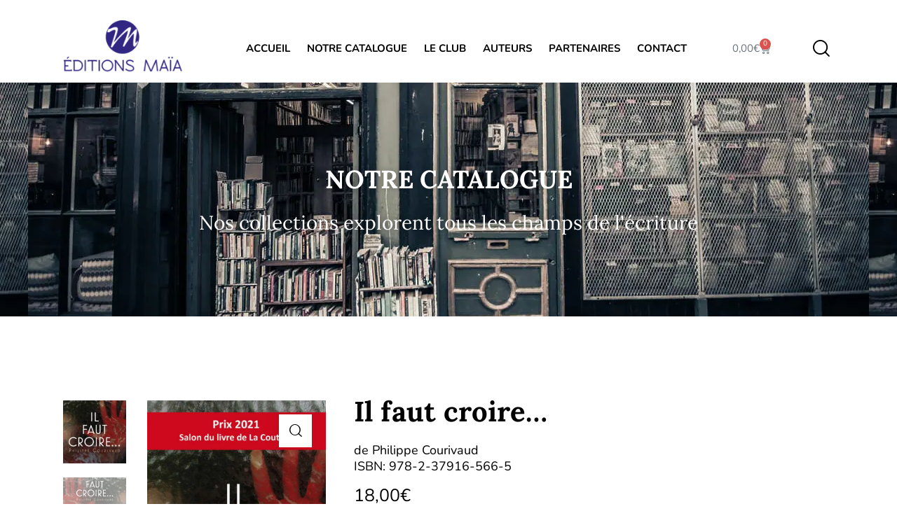

--- FILE ---
content_type: text/css
request_url: https://www.editions-maia.com/wp-content/themes/booklovers/skins/default/plugins/woocommerce/woocommerce-extensions.css
body_size: 4604
content:
/* WooCommerce extensions styles
----------------------------------------------------------------- */
.woocommerce div.product div.images .woocommerce-product-gallery__wrapper .woocommerce-product-gallery__image--placeholder {
  border: none;
}
.woocommerce div.product div.images .woocommerce-product-gallery__wrapper .woocommerce-product-gallery__image--placeholder .wp-post-image {
  border: 1px solid var(--theme-color-bd_color);
}

/* Gallery style "Fullwidth"
----------------------------------------------------------------- */
:root {
  --theme-var-single-product-gallery-shift: 0;
  --theme-var-single-product-gallery-shift-indent: 70px;
}

.woocommerce.sidebar_hide .post_item_single.single_product_gallery_style_fullwidth:not(.single_product_gallery_style_fullwidth_inited),
.woocommerce-page.sidebar_hide .post_item_single.single_product_gallery_style_fullwidth:not(.single_product_gallery_style_fullwidth_inited),
.woocommerce.sidebar_hide .post_item_single.single_product_gallery_style_fullwidth:not(.single_product_gallery_style_fullwidth_inited),
.woocommerce-page.sidebar_hide .post_item_single.single_product_gallery_style_fullwidth:not(.single_product_gallery_style_fullwidth_inited) {
  visibility: hidden;
}
.woocommerce.sidebar_hide .post_item_single.single_product_gallery_style_fullwidth div.images,
.woocommerce-page.sidebar_hide .post_item_single.single_product_gallery_style_fullwidth div.images,
.woocommerce.sidebar_hide .post_item_single.single_product_gallery_style_fullwidth div.images,
.woocommerce-page.sidebar_hide .post_item_single.single_product_gallery_style_fullwidth div.images {
  -webkit-box-sizing: border-box;
  -ms-box-sizing: border-box;
  box-sizing: border-box;
  width: calc( var(--theme-var-single-product-gallery-width) + var(--theme-var-single-product-gallery-shift) - var(--theme-var-single-product-gallery-shift-indent));
  margin-left: calc( -1 * var(--theme-var-single-product-gallery-shift) + var(--theme-var-single-product-gallery-shift-indent));
}

/* Gallery style "Cascade"
----------------------------------------------------------------- */
.woocommerce .post_item_single.single_product_gallery_style_cascade div.images {
  padding: 0;
}
.woocommerce .post_item_single.single_product_gallery_style_cascade div.images .woocommerce-product-gallery__image:nth-child(n+2) {
  width: 100%;
  display: block;
  margin-top: 1em;
}

.woocommerce.single_product_gallery_thumbs_left .post_item_single.single_product_gallery_style_cascade div.images.woocommerce-product-gallery--with-thumbs {
  padding-left: 0;
}

/* Gallery style "Grid"
----------------------------------------------------------------- */
.woocommerce .post_item_single.single_product_gallery_style_grid div.images {
  padding: 0;
}
.woocommerce .post_item_single.single_product_gallery_style_grid div.images .woocommerce-product-gallery__wrapper {
  display: -webkit-flex;
  display: -ms-flexbox;
  display: flex;
  -webkit-flex-direction: row;
  -ms-flex-direction: row;
  flex-direction: row;
  -webkit-justify-content: space-between;
  -ms-flex-pack: space-between;
  justify-content: space-between;
  -webkit-align-items: flex-start;
  -ms-flex-align: start;
  align-items: flex-start;
  -webkit-flex-wrap: wrap;
  -ms-flex-wrap: wrap;
  flex-wrap: wrap;
  margin-right: -1em;
}
.woocommerce .post_item_single.single_product_gallery_style_grid div.images .woocommerce-product-gallery__wrapper .woocommerce-product-gallery__image {
  -webkit-box-sizing: border-box;
  -ms-box-sizing: border-box;
  box-sizing: border-box;
  width: 50% !important;
  padding: 0 1em 1em 0 !important;
}

.woocommerce.single_product_gallery_thumbs_left .post_item_single.single_product_gallery_style_grid div.images.woocommerce-product-gallery--with-thumbs {
  padding-left: 0;
}

/* Additional info under description
----------------------------------------------------------------- */
.woocommerce div.product div.summary .woocommerce-product-details__additional-information h2,
.woocommerce div.product .woocommerce-stack-additional_information h2,
.woocommerce div.product .woocommerce-Tabs-panel--additional_information h2,
.woocommerce div.product .woocommerce-accordion-content-additional_information h2, .woocommerce-page div.product div.summary .woocommerce-product-details__additional-information h2,
.woocommerce-page div.product .woocommerce-stack-additional_information h2,
.woocommerce-page div.product .woocommerce-Tabs-panel--additional_information h2,
.woocommerce-page div.product .woocommerce-accordion-content-additional_information h2 {
  display: none;
}
.woocommerce div.product div.summary .woocommerce-product-details__additional-information table, .woocommerce div.product div.summary .woocommerce-product-details__additional-information th, .woocommerce div.product div.summary .woocommerce-product-details__additional-information td,
.woocommerce div.product .woocommerce-stack-additional_information table,
.woocommerce div.product .woocommerce-stack-additional_information th,
.woocommerce div.product .woocommerce-stack-additional_information td,
.woocommerce div.product .woocommerce-Tabs-panel--additional_information table,
.woocommerce div.product .woocommerce-Tabs-panel--additional_information th,
.woocommerce div.product .woocommerce-Tabs-panel--additional_information td,
.woocommerce div.product .woocommerce-accordion-content-additional_information table,
.woocommerce div.product .woocommerce-accordion-content-additional_information th,
.woocommerce div.product .woocommerce-accordion-content-additional_information td, .woocommerce-page div.product div.summary .woocommerce-product-details__additional-information table, .woocommerce-page div.product div.summary .woocommerce-product-details__additional-information th, .woocommerce-page div.product div.summary .woocommerce-product-details__additional-information td,
.woocommerce-page div.product .woocommerce-stack-additional_information table,
.woocommerce-page div.product .woocommerce-stack-additional_information th,
.woocommerce-page div.product .woocommerce-stack-additional_information td,
.woocommerce-page div.product .woocommerce-Tabs-panel--additional_information table,
.woocommerce-page div.product .woocommerce-Tabs-panel--additional_information th,
.woocommerce-page div.product .woocommerce-Tabs-panel--additional_information td,
.woocommerce-page div.product .woocommerce-accordion-content-additional_information table,
.woocommerce-page div.product .woocommerce-accordion-content-additional_information th,
.woocommerce-page div.product .woocommerce-accordion-content-additional_information td {
  background-color: transparent !important;
  text-transform: none;
  padding: 0.1em 0;
  border: none;
  width: auto;
  font-weight: inherit;
  font-style: normal;
  vertical-align: middle;
}
.woocommerce div.product div.summary .woocommerce-product-details__additional-information th,
.woocommerce div.product .woocommerce-stack-additional_information th,
.woocommerce div.product .woocommerce-Tabs-panel--additional_information th,
.woocommerce div.product .woocommerce-accordion-content-additional_information th, .woocommerce-page div.product div.summary .woocommerce-product-details__additional-information th,
.woocommerce-page div.product .woocommerce-stack-additional_information th,
.woocommerce-page div.product .woocommerce-Tabs-panel--additional_information th,
.woocommerce-page div.product .woocommerce-accordion-content-additional_information th {
  padding-right: 1em;
}
.woocommerce div.product div.summary .woocommerce-product-details__additional-information th.woocommerce-product-attributes-item__label,
.woocommerce div.product .woocommerce-stack-additional_information th.woocommerce-product-attributes-item__label,
.woocommerce div.product .woocommerce-Tabs-panel--additional_information th.woocommerce-product-attributes-item__label,
.woocommerce div.product .woocommerce-accordion-content-additional_information th.woocommerce-product-attributes-item__label, .woocommerce-page div.product div.summary .woocommerce-product-details__additional-information th.woocommerce-product-attributes-item__label,
.woocommerce-page div.product .woocommerce-stack-additional_information th.woocommerce-product-attributes-item__label,
.woocommerce-page div.product .woocommerce-Tabs-panel--additional_information th.woocommerce-product-attributes-item__label,
.woocommerce-page div.product .woocommerce-accordion-content-additional_information th.woocommerce-product-attributes-item__label {
  font-weight: 400;
}
.woocommerce div.product div.summary .woocommerce-product-details__additional-information th:after,
.woocommerce div.product .woocommerce-stack-additional_information th:after,
.woocommerce div.product .woocommerce-Tabs-panel--additional_information th:after,
.woocommerce div.product .woocommerce-accordion-content-additional_information th:after, .woocommerce-page div.product div.summary .woocommerce-product-details__additional-information th:after,
.woocommerce-page div.product .woocommerce-stack-additional_information th:after,
.woocommerce-page div.product .woocommerce-Tabs-panel--additional_information th:after,
.woocommerce-page div.product .woocommerce-accordion-content-additional_information th:after {
  content: ':';
}
.woocommerce div.product div.summary .woocommerce-product-details__additional-information p,
.woocommerce div.product .woocommerce-stack-additional_information p,
.woocommerce div.product .woocommerce-Tabs-panel--additional_information p,
.woocommerce div.product .woocommerce-accordion-content-additional_information p, .woocommerce-page div.product div.summary .woocommerce-product-details__additional-information p,
.woocommerce-page div.product .woocommerce-stack-additional_information p,
.woocommerce-page div.product .woocommerce-Tabs-panel--additional_information p,
.woocommerce-page div.product .woocommerce-accordion-content-additional_information p {
  padding: 0;
}

/* Additional tabs
----------------------------------------------------------------- */
.single-product .woocommerce-tabs .woocommerce-tab-icon {
  margin-right: 0.5em;
}

/* Details style "Default" (Tabs)
----------------------------------------------------------------- */
.single-product .woocommerce-tabs {
  clear: both;
}
.single-product .woocommerce-tabs .wc-tab > .elementor {
  margin-left: calc( -1 * var(--theme-var-elm_add_page_margins) / 2 );
  margin-right: calc( -1 * var(--theme-var-elm_add_page_margins) / 2 );
}

/* Details style "Stacked"
----------------------------------------------------------------- */
.single-product .woocommerce-stacks {
  clear: both;
}
.single-product .woocommerce-stacks .woocommerce-stack h2 {
  margin-top: 0;
}
.single-product .woocommerce-stacks .woocommerce-stack > .elementor {
  margin-left: calc( -1 * var(--theme-var-elm_add_page_margins) / 2 );
  margin-right: calc( -1 * var(--theme-var-elm_add_page_margins) / 2 );
}
.single-product .woocommerce-stacks .woocommerce-stack.woocommerce-stack-description > h2:first-child {
  display: none;
}
.single-product .woocommerce-stacks .woocommerce-stack + .woocommerce-stack {
  margin-top: 5em;
  padding-top: 4em;
  border-top: 1px solid var(--theme-color-bd_color);
}

/* Details style "Accordion"
----------------------------------------------------------------- */
.single-product .woocommerce-accordion {
  clear: both;
}
.single-product .woocommerce-accordion .woocommerce-accordion-title {
  padding-bottom: 1em;
  border-bottom: 1px solid var(--theme-color-bd_color);
  margin-bottom: 1em;
  cursor: pointer;
}
.single-product .woocommerce-accordion .woocommerce-accordion-title:first-child {
  margin-top: 0;
}
.single-product .woocommerce-accordion .woocommerce-accordion-title-reviews:not(.ui-state-active) {
  border-bottom-color: transparent;
}
.single-product .woocommerce-accordion .woocommerce-accordion-content:not(.ui-accordion-content-active) {
  display: none;
}
.single-product .woocommerce-accordion .woocommerce-accordion-content h2 {
  margin-top: 0;
}
.single-product .woocommerce-accordion .woocommerce-accordion-content > .elementor {
  margin-left: calc( -1 * var(--theme-var-elm_add_page_margins) / 2 );
  margin-right: calc( -1 * var(--theme-var-elm_add_page_margins) / 2 );
}
.single-product .woocommerce-accordion .woocommerce-accordion-content.woocommerce-accordion-content-description > h2:first-child, .single-product .woocommerce-accordion .woocommerce-accordion-content.woocommerce-accordion-content-additional_information > h2:first-child {
  display: none;
}

/* Details position
----------------------------------------------------------------- */
.single_product_details_position_under_gallery .woocommerce-tabs,
.single_product_details_position_under_gallery .woocommerce-stacks,
.single_product_details_position_under_gallery .woocommerce-accordion {
  clear: none !important;
  float: left;
  width: var(--theme-var-single-product-gallery-width);
  -webkit-box-sizing: border-box;
  -ms-box-sizing: border-box;
  box-sizing: border-box;
}
.single_product_details_position_under_gallery .woocommerce-tabs .tabs li a,
.single_product_details_position_under_gallery .woocommerce-stacks .tabs li a,
.single_product_details_position_under_gallery .woocommerce-accordion .tabs li a {
  min-width: 155px !important;
}

.single_product_details_position_under_summary .related,
.single_product_details_position_under_gallery .related {
  clear: both;
}

.single_product_details_position_under_summary .woocommerce-tabs,
.single_product_details_position_under_summary .woocommerce-stacks,
.single_product_details_position_under_summary .woocommerce-accordion {
  clear: none !important;
  float: right;
  width: calc( 100% - var(--theme-var-single-product-gallery-width) );
  padding-left: 3em;
  -webkit-box-sizing: border-box;
  -ms-box-sizing: border-box;
  box-sizing: border-box;
  margin-bottom: 4em;
}

.single_product_details_position_under_gallery #reviews,
.single_product_details_position_under_summary #reviews {
  margin-left: 0;
  margin-right: 0;
}
.single_product_details_position_under_gallery #reviews #comments,
.single_product_details_position_under_gallery #comments + #review_form_wrapper,
.single_product_details_position_under_summary #reviews #comments,
.single_product_details_position_under_summary #comments + #review_form_wrapper {
  float: none;
  width: 100%;
  padding-left: 0;
  padding-right: 0;
}
.single_product_details_position_under_gallery #comments + #review_form_wrapper,
.single_product_details_position_under_summary #comments + #review_form_wrapper {
  margin-top: 2em;
}

/* Product summary
----------------------------------------------------------------- */
body.woo_extensions_present.sidebar_hide #content div.product div.summary,
body.woo_extensions_present.sidebar_hide div.product div.summary {
  padding-left: 60px;
}
body.woo_extensions_present.sidebar_show .woocommerce-tabs,
body.woo_extensions_present.sidebar_show .woocommerce-stacks,
body.woo_extensions_present.sidebar_show .woocommerce-accordion {
  width: 100%;
  float: none;
  padding-left: 0;
}

/* Summary sticky
----------------------------------------------------------------- */
.woocommerce.sidebar_hide .single_product_details_position_under_gallery.single_product_summary_sticky .summary, .woocommerce-page.sidebar_hide .single_product_details_position_under_gallery.single_product_summary_sticky .summary {
  -webkit-position: sticky;
  position: -webkit-sticky;
  position: sticky;
  top: calc( var(--fixed-rows-height) + 2em );
}
.woocommerce.sidebar_hide .single_product_details_position_under_gallery.single_product_summary_sticky .single_product_summary_sticky_related_holder, .woocommerce-page.sidebar_hide .single_product_details_position_under_gallery.single_product_summary_sticky .single_product_summary_sticky_related_holder {
  width: 100%;
  height: 0;
  clear: both;
}

/* 'Add to cart' in the bottom bar (sticky)
----------------------------------------------------------------- */
.single_product_bottom_bar_sticky {
  position: fixed;
  z-index: 1002;
  bottom: 0;
  left: 0;
  width: 100%;
  background-color: var(--theme-color-alter_bg_color);
  border-top: 1px solid var(--theme-color-alter_bd_color);
  display: none;
  padding: 0.5em 1em;
  -webkit-box-sizing: border-box;
  -ms-box-sizing: border-box;
  box-sizing: border-box;
  -webkit-transform: translateY(100%);
  -ms-transform: translateY(100%);
  transform: translateY(100%);
  -webkit-transition: -webkit-transform 0.3s ease;
  -ms-transition: -ms-transform 0.3s ease;
  transition: transform 0.3s ease;
  display: -webkit-flex;
  display: -ms-flexbox;
  display: flex;
  -webkit-flex-direction: row;
  -ms-flex-direction: row;
  flex-direction: row;
  -webkit-flex-wrap: nowrap;
  -ms-flex-wrap: nowrap;
  flex-wrap: nowrap;
  -webkit-align-items: center;
  -ms-flex-align: center;
  align-items: center;
  -webkit-justify-content: space-between;
  -ms-flex-pack: space-between;
  justify-content: space-between;
}
body.single_product_bottom_bar_sticky_on .single_product_bottom_bar_sticky {
  -webkit-transform: none;
  -ms-transform: none;
  transform: none;
}
.single_product_bottom_bar_sticky .single_product_bottom_bar_title {
  display: -webkit-flex;
  display: -ms-flexbox;
  display: flex;
  -webkit-flex-direction: row;
  -ms-flex-direction: row;
  flex-direction: row;
  -webkit-flex-wrap: nowrap;
  -ms-flex-wrap: nowrap;
  flex-wrap: nowrap;
  -webkit-align-items: center;
  -ms-flex-align: center;
  align-items: center;
  -webkit-justify-content: flex-start;
  -ms-flex-pack: start;
  justify-content: flex-start;
}
.single_product_bottom_bar_sticky .single_product_bottom_bar_title .single_product_bottom_bar_product_image {
  width: 4em;
  height: 4em;
  line-height: 0;
  flex-shrink: 0;
}
.single_product_bottom_bar_sticky .single_product_bottom_bar_title .single_product_bottom_bar_product_image img {
  vertical-align: middle;
}
.single_product_bottom_bar_sticky .single_product_bottom_bar_title .single_product_bottom_bar_product_title .product_title {
  margin: 0 0 0 1em;
}
.single_product_bottom_bar_sticky .single_product_bottom_bar_info {
  display: -webkit-flex;
  display: -ms-flexbox;
  display: flex;
  -webkit-flex-direction: row;
  -ms-flex-direction: row;
  flex-direction: row;
  -webkit-flex-wrap: nowrap;
  -ms-flex-wrap: nowrap;
  flex-wrap: nowrap;
  -webkit-align-items: center;
  -ms-flex-align: center;
  align-items: center;
  -webkit-justify-content: flex-end;
  -ms-flex-pack: end;
  justify-content: flex-end;
}
.single_product_bottom_bar_sticky .single_product_bottom_bar_info .single_product_bottom_bar_product_price {
  margin-right: 1em;
  font-size: 1.25em;
  font-weight: 500;
}
.single_product_bottom_bar_sticky .single_product_bottom_bar_info .single_product_bottom_bar_product_button form {
  display: -webkit-flex;
  display: -ms-flexbox;
  display: flex;
  -webkit-flex-direction: row;
  -ms-flex-direction: row;
  flex-direction: row;
  -webkit-flex-wrap: nowrap;
  -ms-flex-wrap: nowrap;
  flex-wrap: nowrap;
  -webkit-align-items: center;
  -ms-flex-align: center;
  align-items: center;
  -webkit-justify-content: flex-end;
  -ms-flex-pack: end;
  justify-content: flex-end;
}
.single_product_bottom_bar_sticky .single_product_bottom_bar_info .single_product_bottom_bar_product_button form .quantity {
  margin-right: 1em;
}

.single_product_bottom_bar_sticky_holder {
  height: 0;
}

body.single_product_bottom_bar_sticky_on .trx_addons_scroll_to_top.show {
  bottom: 6em;
}

/* Sidebar as Filters
---------------------------------------------------- */
body.sidebar_as_filters .sidebar_overlay {
  display: none;
  visibility: visible;
  position: fixed;
  z-index: 100001;
  top: 0;
  left: 0;
  right: 0;
  bottom: 0;
  width: 100%;
  height: 100%;
  opacity: 0;
  background-color: var(--theme-color-bg_color_07);
  -webkit-transition: all 0.4s ease;
  -ms-transition: all 0.4s ease;
  transition: all 0.4s ease;
}
body.sidebar_as_filters .sidebar:not(.float_anim):not(.opened) ~ .sidebar_overlay {
  visibility: hidden;
}
body.sidebar_as_filters .sidebar.opened ~ .sidebar_overlay {
  opacity: 1;
}
body.sidebar_as_filters .sidebar > .sidebar_close {
  width: 30px;
  height: 30px;
  line-height: 30px;
  text-align: center;
  left: auto;
  right: -30px;
  top: -30px;
  opacity: 0;
  background-color: var(--theme-color-alter_bg_color);
  z-index: 10;
  display: none;
  -webkit-transition: all 0.4s ease;
  -ms-transition: all 0.4s ease;
  transition: all 0.4s ease;
}
body.sidebar_as_filters .sidebar > .sidebar_close .theme_button_close_icon {
  -webkit-transition: all 0.3s ease;
  -ms-transition: all 0.3s ease;
  transition: all 0.3s ease;
  font-size: 14px;
}
body.sidebar_as_filters .sidebar > .sidebar_close .theme_button_close_icon:before {
  color: var(--theme-color-text);
  width: 20px;
  height: 20px;
  line-height: 20px;
  display: block;
}
body.sidebar_as_filters .sidebar > .sidebar_close:hover > .theme_button_close_icon:before {
  color: var(--theme-color-text);
}
body.sidebar_as_filters .sidebar.opened > .sidebar_close {
  top: 0;
  opacity: 1;
}
body.sidebar_as_filters.sidebar_right .sidebar > .sidebar_close {
  left: -30px;
  right: auto;
}

.booklovers_woocommerce_filters_button_wrap {
  position: relative;
  z-index: 1;
  float: right;
  margin-bottom: 1.8em;
  display: -webkit-flex;
  display: -ms-flexbox;
  display: flex;
  -webkit-flex-direction: row;
  -ms-flex-direction: row;
  flex-direction: row;
  -webkit-align-items: center;
  -ms-flex-align: center;
  align-items: center;
  -webkit-justify-content: flex-end;
  -ms-flex-pack: end;
  justify-content: flex-end;
}
.booklovers_woocommerce_filters_button_wrap.booklovers_woocommerce_filters_button_no_products {
  float: none;
  justify-content: center;
}
.booklovers_woocommerce_filters_button_wrap.booklovers_woocommerce_filters_button_no_products .booklovers_woocommerce_filters_button {
  margin: 0;
}
.woocommerce .booklovers_woocommerce_filters_button_wrap .woocommerce-ordering {
  float: none;
  clear: both;
  margin: 0;
}

.booklovers_woocommerce_filters_button {
  display: none;
  -webkit-flex-direction: row;
  -ms-flex-direction: row;
  flex-direction: row;
  -webkit-align-items: center;
  -ms-flex-align: center;
  align-items: center;
  margin-right: 30px;
  font-size: 19px;
  line-height: 24px;
  font-weight: inherit;
  color: var(--theme-color-text_dark);
}
.booklovers_woocommerce_filters_button:before {
  font-family: "fontello";
  content: '\e863';
  margin: 0 8px 0 0;
  font-weight: 400;
  line-height: 0;
}
.booklovers_woocommerce_filters_button:hover, .booklovers_woocommerce_filters_button:focus {
  color: var(--theme-color-text);
}

/* Text blocks after price and Add to cart
----------------------------------------------------------------- */
.single_product_custom_text_after_price,
.single_product_custom_text_after_add_to_cart {
  margin: -0.5em 0 1.5em;
}
.single_product_custom_text_after_price p,
.single_product_custom_text_after_add_to_cart p {
  margin: 0;
}
.single_product_custom_text_after_price p + p,
.single_product_custom_text_after_add_to_cart p + p {
  margin-top: 0.3em;
}

.summary > .single_product_custom_text_after_add_to_cart:last-child {
  margin-bottom: 0;
}

/* Video in gallery
----------------------------------------------------------------- */
.woocommerce-product-gallery .woocommerce-product-gallery__image--with_video {
  position: relative;
  --theme-var-video-button-z-index: 2000;
}
.woocommerce-product-gallery .woocommerce-product-gallery__image--with_video.woocommerce-product-gallery__image--video_present:before {
  content: ' ';
  display: block;
  width: 0;
  height: 0;
  line-height: 0;
  padding-top: 56.25%;
}
.woocommerce-product-gallery .woocommerce-product-gallery__image--with_video.woocommerce-product-gallery__image--video_ratio_2_1:before {
  padding-top: 50%;
}
.woocommerce-product-gallery .woocommerce-product-gallery__image--with_video.woocommerce-product-gallery__image--video_ratio_17_9:before {
  padding-top: 52.94%;
}
.woocommerce-product-gallery .woocommerce-product-gallery__image--with_video.woocommerce-product-gallery__image--video_ratio_4_3:before {
  padding-top: 75%;
}
.woocommerce-product-gallery .woocommerce-product-gallery__image--with_video.woocommerce-product-gallery__image--video_ratio_1_1:before {
  padding-top: 100%;
}
.woocommerce-product-gallery .woocommerce-product-gallery__image--with_video.woocommerce-product-gallery__image--video_ratio_3_4:before {
  padding-top: 133.33%;
}
.woocommerce-product-gallery .woocommerce-product-gallery__image--with_video.woocommerce-product-gallery__image--video_ratio_9_16:before {
  padding-top: 177.78%;
}
.woocommerce-product-gallery .woocommerce-product-gallery__image--with_video.woocommerce-product-gallery__image--video_ratio_9_17:before {
  padding-top: 188.89%;
}
.woocommerce-product-gallery .woocommerce-product-gallery__image--with_video.woocommerce-product-gallery__image--video_ratio_1_2:before {
  padding-top: 200%;
}
.woocommerce-product-gallery .woocommerce-product-gallery__image--with_video .post_video_hover {
  position: absolute;
  z-index: 1;
  top: 0;
  left: 0;
  right: 0;
  bottom: 0;
}
.woocommerce-product-gallery .woocommerce-product-gallery__image--with_video .trx_addons_video_player {
  position: absolute;
  z-index: 1;
  top: 0;
  left: 0;
  right: 0;
  bottom: 0;
}
.woocommerce-product-gallery .woocommerce-product-gallery__image--with_video .trx_addons_video_player .video_embed {
  display: -webkit-flex;
  display: -ms-flexbox;
  display: flex;
  -webkit-align-items: center;
  -ms-flex-align: center;
  align-items: center;
  -webkit-justify-content: center;
  -ms-flex-pack: center;
  justify-content: center;
  position: absolute;
  z-index: 3;
  top: 0;
  left: 0;
  right: 0;
  bottom: 0;
  text-align: center;
  overflow: hidden;
  opacity: 1;
}
.woocommerce-product-gallery .woocommerce-product-gallery__image--with_video .video_hover {
  display: block;
  width: 2em;
  height: 2em;
  line-height: 2em;
  text-align: center;
  -webkit-border-radius: 50%;
  -ms-border-radius: 50%;
  border-radius: 50%;
  -webkit-transition: color 0.3s ease, background-color 0.3s ease, border-color 0.3s ease;
  -ms-transition: color 0.3s ease, background-color 0.3s ease, border-color 0.3s ease;
  transition: color 0.3s ease, background-color 0.3s ease, border-color 0.3s ease;
  position: absolute;
  z-index: var(--theme-var-video-button-z-index);
  top: 50%;
  left: 50%;
  -webkit-transform: none;
  -ms-transform: none;
  transform: none;
  margin: -1em 0 0 -1em;
  font-size: 2em;
  cursor: pointer;
  overflow: hidden;
  border: 1px solid var(--theme-color-bd_color);
  color: #000;
  background-color: #fff;
  opacity: 1;
}
.woocommerce-product-gallery .woocommerce-product-gallery__image--with_video .video_hover:before {
  content: '\e8ec';
  font-family: "fontello";
  margin: 0;
}
.woocommerce-product-gallery .woocommerce-product-gallery__image--with_video .video_hover:hover {
  color: var(--theme-color-text_link);
  background-color: #fff;
}
.woocommerce-product-gallery .woocommerce-product-gallery__image--with_video.woocommerce-product-gallery__image--video_button_lt .video_hover {
  position: absolute;
  z-index: var(--theme-var-video-button-z-index);
  top: 0.5em;
  left: 0.5em;
  margin: 0;
}
.woocommerce-product-gallery .woocommerce-product-gallery__image--with_video.woocommerce-product-gallery__image--video_button_rt .video_hover {
  position: absolute;
  z-index: var(--theme-var-video-button-z-index);
  top: 0.5em;
  right: 0.5em;
  left: auto;
  margin: 0;
}
.woocommerce-product-gallery .woocommerce-product-gallery__image--with_video.woocommerce-product-gallery__image--video_button_lb .video_hover {
  position: absolute;
  z-index: var(--theme-var-video-button-z-index);
  bottom: 0.5em;
  left: 0.5em;
  top: auto;
  margin: 0;
}
.woocommerce-product-gallery .woocommerce-product-gallery__image--with_video.woocommerce-product-gallery__image--video_button_rb .video_hover {
  position: absolute;
  z-index: var(--theme-var-video-button-z-index);
  bottom: 0.5em;
  right: 0.5em;
  left: auto;
  top: auto;
  margin: 0;
}

.post_item_single.single_product_gallery_style_grid .woocommerce-product-gallery .woocommerce-product-gallery__image--with_video .woocommerce-product-gallery__image--video_wrap {
  position: absolute;
  z-index: 1;
  top: 0;
  right: 1em;
  bottom: 1em;
  left: 0;
}
.post_item_single.single_product_gallery_style_grid .woocommerce-product-gallery .woocommerce-product-gallery__image--with_video.woocommerce-product-gallery__image--video_button_rt .video_hover {
  right: 1em;
}
.post_item_single.single_product_gallery_style_grid .woocommerce-product-gallery .woocommerce-product-gallery__image--with_video.woocommerce-product-gallery__image--video_button_lb .video_hover {
  bottom: 1em;
}
.post_item_single.single_product_gallery_style_grid .woocommerce-product-gallery .woocommerce-product-gallery__image--with_video.woocommerce-product-gallery__image--video_button_rb .video_hover {
  right: 1em;
  bottom: 1em;
}

/* Attributes in the products list
-------------------------------------------------- */
.woocommerce .trx_addons_product_attributes .trx_addons_product_attribute .trx_addons_product_attribute_type_image .trx_addons_product_attribute_item img,
.woocommerce .trx_addons_product_attributes .trx_addons_product_attribute .trx_addons_product_attribute_type_color .trx_addons_product_attribute_item_inner,
.woocommerce-page .trx_addons_product_attributes .trx_addons_product_attribute .trx_addons_product_attribute_type_image .trx_addons_product_attribute_item img,
.woocommerce-page .trx_addons_product_attributes .trx_addons_product_attribute .trx_addons_product_attribute_type_color .trx_addons_product_attribute_item_inner {
  border-color: var(--theme-color-alter_bd_color);
}
.woocommerce .shop_mode_thumbs ul.products li.product.product_style_light .trx_addons_product_attributes .trx_addons_product_attribute,
.woocommerce .cross-sells ul.products li.product.product_style_light .trx_addons_product_attributes .trx_addons_product_attribute,
.woocommerce-page .shop_mode_thumbs ul.products li.product.product_style_light .trx_addons_product_attributes .trx_addons_product_attribute,
.woocommerce-page .cross-sells ul.products li.product.product_style_light .trx_addons_product_attributes .trx_addons_product_attribute {
  -webkit-justify-content: flex-start;
  -ms-flex-pack: start;
  justify-content: flex-start;
}
.woocommerce .shop_mode_list ul.products li.product .trx_addons_product_attributes,
.woocommerce-page .shop_mode_list ul.products li.product .trx_addons_product_attributes {
  margin: 0 0 2em;
}
.woocommerce .shop_mode_list ul.products li.product .trx_addons_product_attributes .trx_addons_product_attribute,
.woocommerce-page .shop_mode_list ul.products li.product .trx_addons_product_attributes .trx_addons_product_attribute {
  -webkit-justify-content: flex-start;
  -ms-flex-pack: start;
  justify-content: flex-start;
}

/* Brand
-------------------------------------------------- */
.woocommerce_extensions_brand {
  margin: 0.5em 0 0;
  font-size: 16px;
  line-height: 18px;
  color: var(--theme-color-text);
  overflow: hidden;
}
.woocommerce .summary .woocommerce_extensions_brand {
  margin: -0.2em 0 1.5em 0;
}
.woocommerce_extensions_brand .woocommerce_extensions_brand_label {
  margin-right: 0.4em;
}
.woocommerce_extensions_brand .woocommerce_extensions_brand_item + .woocommerce_extensions_brand_item:before {
  content: ',';
  display: inline;
  vertical-align: baseline;
  margin-right: 0.4em;
}
.woocommerce_extensions_brand .woocommerce_extensions_brand_item_image {
  max-height: 3em;
  max-width: none;
  width: auto;
  vertical-align: middle;
  margin: 2px 0;
}
.woocommerce_extensions_brand .woocommerce_extensions_brand_item_image + .woocommerce_extensions_brand_item_label, .woocommerce_extensions_brand .woocommerce_extensions_brand_item_image + .woocommerce_extensions_brand_item_caption {
  display: inline-block;
  margin-left: 0.4em;
}
.woocommerce_extensions_brand .woocommerce_extensions_brand_item_label + .woocommerce_extensions_brand_item_caption {
  margin-left: 0.4em;
}
li.product .woocommerce_extensions_brand .woocommerce_extensions_brand_item_image {
  max-height: 2em;
}

/* Rating Details
-------------------------------------------------- */
.woocommerce #reviews {
  display: -webkit-flex;
  display: -ms-flexbox;
  display: flex;
  -webkit-flex-direction: row;
  -ms-flex-direction: row;
  flex-direction: row;
  -webkit-flex-wrap: wrap;
  -ms-flex-wrap: wrap;
  flex-wrap: wrap;
}
.woocommerce #reviews #comments + #review_form_wrapper,
.woocommerce #reviews #comments + .woocommerce-verification-required {
  order: 2;
  float: none;
  width: 50%;
}
.woocommerce #reviews #comments {
  order: 3;
  float: none;
  width: 100%;
  margin-top: 2em;
}
.woocommerce #reviews #comments .woocommerce-Reviews-title {
  padding: 0.5em 1em;
  color: var(--theme-color-text_dark);
}
.woocommerce #reviews .rating_details {
  order: 1;
  float: none;
  width: 50%;
  -webkit-box-sizing: border-box;
  -ms-box-sizing: border-box;
  box-sizing: border-box;
  padding-left: calc( var(--theme-var-grid_gap) / 2 );
  padding-right: calc( var(--theme-var-grid_gap) / 2 );
}
.woocommerce #reviews .rating_details .rating_details_title {
  margin: 0;
}
.woocommerce #reviews .rating_details .rating_details_avg {
  font-size: 3em;
  line-height: 1.5em;
  font-weight: 300;
  color: var(--theme-color-text_link);
}
.woocommerce #reviews .rating_details .rating_details_avg_stars .star-rating {
  float: none;
}
.woocommerce #reviews .rating_details .rating_details_table {
  margin-top: 1em;
  width: 80%;
}
.woocommerce #reviews .rating_details .rating_details_table .rating_details_table_row {
  display: -webkit-flex;
  display: -ms-flexbox;
  display: flex;
  -webkit-flex-direction: row;
  -ms-flex-direction: row;
  flex-direction: row;
  -webkit-flex-wrap: nowrap;
  -ms-flex-wrap: nowrap;
  flex-wrap: nowrap;
  -webkit-justify-content: flex-start;
  -ms-flex-pack: start;
  justify-content: flex-start;
  -webkit-align-items: center;
  -ms-flex-align: center;
  align-items: center;
}
.woocommerce #reviews .rating_details .rating_details_table .rating_details_table_row .rating_details_table_cell_mark {
  -webkit-flex-basis: 16%;
  -ms-flex-basis: 16%;
  flex-basis: 16%;
  -webkit-box-sizing: border-box;
  -ms-box-sizing: border-box;
  box-sizing: border-box;
  padding-right: 0.5em;
}
.woocommerce #reviews .rating_details .rating_details_table .rating_details_table_row .rating_details_table_cell_bar {
  -webkit-flex-basis: 74%;
  -ms-flex-basis: 74%;
  flex-basis: 74%;
  height: 8px;
  background-color: var(--theme-color-alter_bg_color);
}
.woocommerce #reviews .rating_details .rating_details_table .rating_details_table_row .rating_details_table_cell_bar [class*="rating_details_table_cell_bar_fill_"] {
  height: 8px;
  background-color: var(--theme-color-text_link);
}
.woocommerce #reviews .rating_details .rating_details_table .rating_details_table_row .rating_details_table_cell_bar .rating_details_table_cell_bar_fill_0 {
  width: 0;
}
.woocommerce #reviews .rating_details .rating_details_table .rating_details_table_row .rating_details_table_cell_bar .rating_details_table_cell_bar_fill_1 {
  width: 20%;
}
.woocommerce #reviews .rating_details .rating_details_table .rating_details_table_row .rating_details_table_cell_bar .rating_details_table_cell_bar_fill_2 {
  width: 40%;
}
.woocommerce #reviews .rating_details .rating_details_table .rating_details_table_row .rating_details_table_cell_bar .rating_details_table_cell_bar_fill_3 {
  width: 60%;
}
.woocommerce #reviews .rating_details .rating_details_table .rating_details_table_row .rating_details_table_cell_bar .rating_details_table_cell_bar_fill_4 {
  width: 80%;
}
.woocommerce #reviews .rating_details .rating_details_table .rating_details_table_row .rating_details_table_cell_bar .rating_details_table_cell_bar_fill_5 {
  width: 100%;
}
.woocommerce #reviews .rating_details .rating_details_table .rating_details_table_row .rating_details_table_cell_total {
  -webkit-flex-basis: 10%;
  -ms-flex-basis: 10%;
  flex-basis: 10%;
  -webkit-box-sizing: border-box;
  -ms-box-sizing: border-box;
  box-sizing: border-box;
  padding-left: 0.5em;
}

.woocommerce .single_product_details_position_default #reviews {
  display: -webkit-flex;
  display: -ms-flexbox;
  display: flex;
  -webkit-flex-direction: row;
  -ms-flex-direction: row;
  flex-direction: row;
  -webkit-flex-wrap: wrap;
  -ms-flex-wrap: wrap;
  flex-wrap: wrap;
}
.woocommerce .single_product_details_position_default #reviews .rating_details {
  order: 1;
  float: none;
  width: 50%;
}
.woocommerce .single_product_details_position_default #reviews .rating_details ~ #review_form_wrapper,
.woocommerce .single_product_details_position_default #reviews .rating_details ~ .woocommerce-verification-required {
  order: 2;
  float: none;
  width: 50%;
}
.woocommerce .single_product_details_position_default #reviews .rating_details ~ #comments {
  order: 3;
  float: none;
  width: 100%;
  margin-top: 60px;
}

.woocommerce .single_product_details_position_under_gallery #reviews,
.woocommerce .single_product_details_position_under_summary #reviews {
  margin-left: 0;
  margin-right: 0;
}
.woocommerce .single_product_details_position_under_gallery #reviews #comments,
.woocommerce .single_product_details_position_under_gallery #reviews .rating_details,
.woocommerce .single_product_details_position_under_gallery #reviews #review_form_wrapper,
.woocommerce .single_product_details_position_under_gallery #reviews .woocommerce-verification-required,
.woocommerce .single_product_details_position_under_summary #reviews #comments,
.woocommerce .single_product_details_position_under_summary #reviews .rating_details,
.woocommerce .single_product_details_position_under_summary #reviews #review_form_wrapper,
.woocommerce .single_product_details_position_under_summary #reviews .woocommerce-verification-required {
  float: none;
  width: 100%;
  padding-left: 0;
  padding-right: 0;
}
.woocommerce .single_product_details_position_under_gallery #reviews .rating_details ~ #comments,
.woocommerce .single_product_details_position_under_gallery #reviews #review_form_wrapper,
.woocommerce .single_product_details_position_under_summary #reviews .rating_details ~ #comments,
.woocommerce .single_product_details_position_under_summary #reviews #review_form_wrapper {
  margin-top: 2.2em;
}

.single-product .woocommerce-accordion #reviews {
  padding-bottom: 30px;
}

.single_product_custom_text_style {
  font-size: 17px;
  font-weight: 400;
  color: var(--theme-color-text_dark);
}
.single_product_custom_text_style .custom_icons_1 {
  display: flex;
  flex-direction: row;
  flex-wrap: wrap;
  margin: 1.2em 0 -6px 0;
}
.single_product_custom_text_style .custom_icons_1 img {
  -webkit-border-radius: 5px;
  -ms-border-radius: 5px;
  border-radius: 5px;
  background-color: var(--theme-color-alter_bg_color);
  border: 1px solid var(--theme-color-bd_color);
  max-width: 53px;
  margin: 0 6px 6px 0;
  -webkit-transition: all 0.3s ease;
  -ms-transition: all 0.3s ease;
  transition: all 0.3s ease;
}
.single_product_custom_text_style .custom_icons_1 img:hover {
  border-color: var(--theme-color-text_dark);
}
.single_product_custom_text_style .custom_icons_2 {
  display: flex;
  margin-top: 2.7em;
}
.single_product_custom_text_style .custom_icons_2 [class*="icon-"] {
  text-align: center;
  line-height: 1.2em;
  margin-right: 10%;
}
.single_product_custom_text_style .custom_icons_2 [class*="icon-"]:last-child {
  margin-right: 0;
}
.single_product_custom_text_style .custom_icons_2 [class*="icon-"]:before {
  display: block;
  width: 100%;
  margin-bottom: 9px;
  font-size: 2.3em;
  line-height: 1em !important;
  color: var(--theme-color-text_link);
}
.single_product_custom_text_style .custom_icons_3 {
  display: flex;
  flex-direction: row;
  align-items: center;
  margin-top: 2.5em;
  padding: 18px 22px;
  -webkit-border-radius: 10px;
  -ms-border-radius: 10px;
  border-radius: 10px;
  background-color: var(--theme-color-text_dark_003);
  color: var(--theme-color-text);
}
.single_product_custom_text_style .custom_icons_3 a {
  color: var(--theme-color-text_dark);
}
.single_product_custom_text_style .custom_icons_3 a[href*="tel"] {
  white-space: nowrap;
}
.single_product_custom_text_style .custom_icons_3 a:hover {
  color: var(--theme-color-text_link);
}
.single_product_custom_text_style .custom_icons_3 [class*="icon-"] {
  flex: 0 0 auto;
  font-size: 2.4em;
  margin-right: 7px;
  opacity: 0.8;
}

@media (max-width: 1279px) {
  .single_product_custom_text_style .custom_icons_1 {
    margin: 12px 0 -6px 0;
  }
  .single_product_custom_text_style .custom_icons_2 {
    margin-top: 30px;
  }
  .single_product_custom_text_style .custom_icons_2 [class*="icon-"] {
    margin-right: 30px;
  }
  .single_product_custom_text_style .custom_icons_2 [class*="icon-"]:before {
    font-size: 2em;
  }
  .single_product_custom_text_style .custom_icons_3 {
    margin-top: 30px;
  }
}
@media (max-width: 479px) {
  .single_product_custom_text_style .custom_icons_2 {
    margin-top: 22px;
  }
  .single_product_custom_text_style .custom_icons_2 [class*="icon-"] {
    margin-right: 20px;
  }
  .single_product_custom_text_style .custom_icons_2 [class*="icon-"]:before {
    font-size: 1.8em;
  }
  .single_product_custom_text_style .custom_icons_3 {
    margin-top: 22px;
    padding: 15px;
    font-size: 15px;
  }
}

/*# sourceMappingURL=woocommerce-extensions.css.map */
